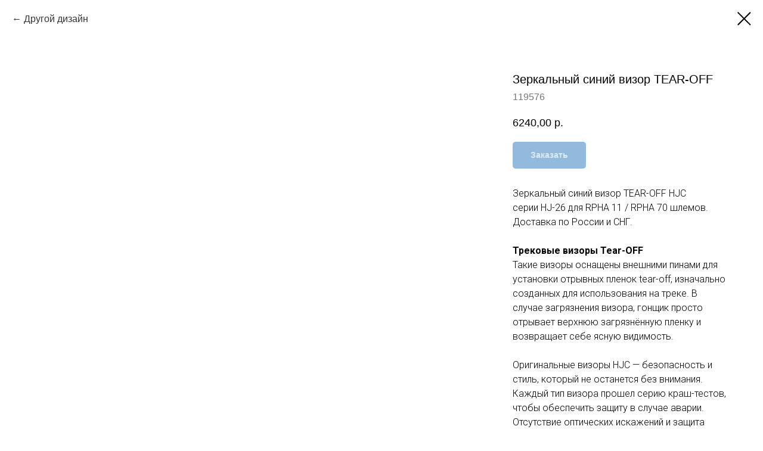

--- FILE ---
content_type: text/html; charset=UTF-8
request_url: https://www.rpha.su/visor/tproduct/432481169-154326402871-zerkalnii-sinii-vizor-tear-off
body_size: 12818
content:
<!DOCTYPE html> <html> <head> <meta charset="utf-8" /> <meta http-equiv="Content-Type" content="text/html; charset=utf-8" /> <meta name="viewport" content="width=device-width, initial-scale=1.0" /> <!--metatextblock-->
<title>Купить трековый зеркальный синий визор TEAR-OFF HJC HJ-26 для RPHA 11 / RPHA 70</title>
<meta name="description" content="Трековый зеркальный синий визор TEAR-OFF HJC HJ-26 для HJC RPHA 11 / RPHA 70 c доставкой по России и СНГ">
<meta name="keywords" content="">
<meta property="og:title" content="Купить трековый зеркальный синий визор TEAR-OFF HJC HJ-26 для RPHA 11 / RPHA 70" />
<meta property="og:description" content="Трековый зеркальный синий визор TEAR-OFF HJC HJ-26 для HJC RPHA 11 / RPHA 70 c доставкой по России и СНГ" />
<meta property="og:type" content="website" />
<meta property="og:url" content="https://www.rpha.su/visor/tproduct/432481169-154326402871-zerkalnii-sinii-vizor-tear-off" />
<meta property="og:image" content="https://static.tildacdn.com/tild3130-3036-4838-a235-383161383066/visor-rpha70-blue-01.jpg" />
<link rel="canonical" href="https://www.rpha.su/visor/tproduct/432481169-154326402871-zerkalnii-sinii-vizor-tear-off" />
<!--/metatextblock--> <meta name="format-detection" content="telephone=no" /> <meta http-equiv="x-dns-prefetch-control" content="on"> <link rel="dns-prefetch" href="https://ws.tildacdn.com"> <link rel="dns-prefetch" href="https://static.tildacdn.com"> <link rel="dns-prefetch" href="https://fonts.tildacdn.com"> <link rel="shortcut icon" href="https://static.tildacdn.com/tild3165-3034-4532-b536-323732653839/favicon.ico" type="image/x-icon" /> <link rel="apple-touch-icon" href="https://static.tildacdn.com/tild6334-3933-4337-b030-626632323631/favicon152.png"> <link rel="apple-touch-icon" sizes="76x76" href="https://static.tildacdn.com/tild6334-3933-4337-b030-626632323631/favicon152.png"> <link rel="apple-touch-icon" sizes="152x152" href="https://static.tildacdn.com/tild6334-3933-4337-b030-626632323631/favicon152.png"> <link rel="apple-touch-startup-image" href="https://static.tildacdn.com/tild6334-3933-4337-b030-626632323631/favicon152.png"> <meta name="msapplication-TileColor" content="#000000"> <meta name="msapplication-TileImage" content="https://static.tildacdn.com/tild6630-3836-4666-a562-343762313330/favicon.png"> <!-- Assets --> <script src="https://neo.tildacdn.com/js/tilda-fallback-1.0.min.js" async charset="utf-8"></script> <link rel="stylesheet" href="https://static.tildacdn.com/css/tilda-grid-3.0.min.css" type="text/css" media="all" onerror="this.loaderr='y';"/> <link rel="stylesheet" href="https://static.tildacdn.com/ws/project2119592/tilda-blocks-page11216354.min.css?t=1765426059" type="text/css" media="all" onerror="this.loaderr='y';" /> <link rel="preconnect" href="https://fonts.gstatic.com"> <link href="https://fonts.googleapis.com/css2?family=Roboto:wght@300;400;500;700&subset=latin,cyrillic" rel="stylesheet"> <link rel="stylesheet" href="https://static.tildacdn.com/css/tilda-animation-2.0.min.css" type="text/css" media="all" onerror="this.loaderr='y';" /> <link rel="stylesheet" href="https://static.tildacdn.com/css/tilda-cover-1.0.min.css" type="text/css" media="all" onerror="this.loaderr='y';" /> <link rel="stylesheet" href="https://static.tildacdn.com/css/tilda-popup-1.1.min.css" type="text/css" media="print" onload="this.media='all';" onerror="this.loaderr='y';" /> <noscript><link rel="stylesheet" href="https://static.tildacdn.com/css/tilda-popup-1.1.min.css" type="text/css" media="all" /></noscript> <link rel="stylesheet" href="https://static.tildacdn.com/css/tilda-slds-1.4.min.css" type="text/css" media="print" onload="this.media='all';" onerror="this.loaderr='y';" /> <noscript><link rel="stylesheet" href="https://static.tildacdn.com/css/tilda-slds-1.4.min.css" type="text/css" media="all" /></noscript> <link rel="stylesheet" href="https://static.tildacdn.com/css/tilda-catalog-1.1.min.css" type="text/css" media="print" onload="this.media='all';" onerror="this.loaderr='y';" /> <noscript><link rel="stylesheet" href="https://static.tildacdn.com/css/tilda-catalog-1.1.min.css" type="text/css" media="all" /></noscript> <link rel="stylesheet" href="https://static.tildacdn.com/css/tilda-forms-1.0.min.css" type="text/css" media="all" onerror="this.loaderr='y';" /> <link rel="stylesheet" href="https://static.tildacdn.com/css/tilda-catalog-filters-1.0.min.css" type="text/css" media="all" onerror="this.loaderr='y';" /> <link rel="stylesheet" href="https://static.tildacdn.com/css/tilda-menusub-1.0.min.css" type="text/css" media="print" onload="this.media='all';" onerror="this.loaderr='y';" /> <noscript><link rel="stylesheet" href="https://static.tildacdn.com/css/tilda-menusub-1.0.min.css" type="text/css" media="all" /></noscript> <link rel="stylesheet" href="https://static.tildacdn.com/css/tilda-menu-widgeticons-1.0.min.css" type="text/css" media="all" onerror="this.loaderr='y';" /> <link rel="stylesheet" href="https://static.tildacdn.com/css/tilda-cart-1.0.min.css" type="text/css" media="all" onerror="this.loaderr='y';" /> <link rel="stylesheet" href="https://static.tildacdn.com/css/tilda-zoom-2.0.min.css" type="text/css" media="print" onload="this.media='all';" onerror="this.loaderr='y';" /> <noscript><link rel="stylesheet" href="https://static.tildacdn.com/css/tilda-zoom-2.0.min.css" type="text/css" media="all" /></noscript> <link rel="stylesheet" href="https://fonts.googleapis.com/css?family=Play" type="text/css" /> <link rel="stylesheet" type="text/css" href="https://ws.tildacdn.com/project2119592/custom.css?t=1765426059"> <script type="text/javascript">TildaFonts=["427","429","431","433","435"];</script> <script type="text/javascript" src="https://static.tildacdn.com/js/tilda-fonts.min.js" charset="utf-8" onerror="this.loaderr='y';"></script> <script nomodule src="https://static.tildacdn.com/js/tilda-polyfill-1.0.min.js" charset="utf-8"></script> <script type="text/javascript">function t_onReady(func) {if(document.readyState!='loading') {func();} else {document.addEventListener('DOMContentLoaded',func);}}
function t_onFuncLoad(funcName,okFunc,time) {if(typeof window[funcName]==='function') {okFunc();} else {setTimeout(function() {t_onFuncLoad(funcName,okFunc,time);},(time||100));}}function t_throttle(fn,threshhold,scope) {return function() {fn.apply(scope||this,arguments);};}function t396_initialScale(t){var e=document.getElementById("rec"+t);if(e){var i=e.querySelector(".t396__artboard");if(i){window.tn_scale_initial_window_width||(window.tn_scale_initial_window_width=document.documentElement.clientWidth);var a=window.tn_scale_initial_window_width,r=[],n,l=i.getAttribute("data-artboard-screens");if(l){l=l.split(",");for(var o=0;o<l.length;o++)r[o]=parseInt(l[o],10)}else r=[320,480,640,960,1200];for(var o=0;o<r.length;o++){var d=r[o];a>=d&&(n=d)}var _="edit"===window.allrecords.getAttribute("data-tilda-mode"),c="center"===t396_getFieldValue(i,"valign",n,r),s="grid"===t396_getFieldValue(i,"upscale",n,r),w=t396_getFieldValue(i,"height_vh",n,r),g=t396_getFieldValue(i,"height",n,r),u=!!window.opr&&!!window.opr.addons||!!window.opera||-1!==navigator.userAgent.indexOf(" OPR/");if(!_&&c&&!s&&!w&&g&&!u){var h=parseFloat((a/n).toFixed(3)),f=[i,i.querySelector(".t396__carrier"),i.querySelector(".t396__filter")],v=Math.floor(parseInt(g,10)*h)+"px",p;i.style.setProperty("--initial-scale-height",v);for(var o=0;o<f.length;o++)f[o].style.setProperty("height","var(--initial-scale-height)");t396_scaleInitial__getElementsToScale(i).forEach((function(t){t.style.zoom=h}))}}}}function t396_scaleInitial__getElementsToScale(t){return t?Array.prototype.slice.call(t.children).filter((function(t){return t&&(t.classList.contains("t396__elem")||t.classList.contains("t396__group"))})):[]}function t396_getFieldValue(t,e,i,a){var r,n=a[a.length-1];if(!(r=i===n?t.getAttribute("data-artboard-"+e):t.getAttribute("data-artboard-"+e+"-res-"+i)))for(var l=0;l<a.length;l++){var o=a[l];if(!(o<=i)&&(r=o===n?t.getAttribute("data-artboard-"+e):t.getAttribute("data-artboard-"+e+"-res-"+o)))break}return r}window.TN_SCALE_INITIAL_VER="1.0",window.tn_scale_initial_window_width=null;</script> <script src="https://static.tildacdn.com/js/jquery-1.10.2.min.js" charset="utf-8" onerror="this.loaderr='y';"></script> <script src="https://static.tildacdn.com/js/tilda-scripts-3.0.min.js" charset="utf-8" defer onerror="this.loaderr='y';"></script> <script src="https://static.tildacdn.com/ws/project2119592/tilda-blocks-page11216354.min.js?t=1765426059" charset="utf-8" onerror="this.loaderr='y';"></script> <script src="https://static.tildacdn.com/js/tilda-lazyload-1.0.min.js" charset="utf-8" async onerror="this.loaderr='y';"></script> <script src="https://static.tildacdn.com/js/tilda-animation-2.0.min.js" charset="utf-8" async onerror="this.loaderr='y';"></script> <script src="https://static.tildacdn.com/js/tilda-cover-1.0.min.js" charset="utf-8" async onerror="this.loaderr='y';"></script> <script src="https://static.tildacdn.com/js/tilda-zero-1.1.min.js" charset="utf-8" async onerror="this.loaderr='y';"></script> <script src="https://static.tildacdn.com/js/hammer.min.js" charset="utf-8" async onerror="this.loaderr='y';"></script> <script src="https://static.tildacdn.com/js/tilda-slds-1.4.min.js" charset="utf-8" async onerror="this.loaderr='y';"></script> <script src="https://static.tildacdn.com/js/tilda-products-1.0.min.js" charset="utf-8" async onerror="this.loaderr='y';"></script> <script src="https://static.tildacdn.com/js/tilda-catalog-1.1.min.js" charset="utf-8" async onerror="this.loaderr='y';"></script> <script src="https://static.tildacdn.com/js/tilda-forms-1.0.min.js" charset="utf-8" async onerror="this.loaderr='y';"></script> <script src="https://static.tildacdn.com/js/tilda-menusub-1.0.min.js" charset="utf-8" async onerror="this.loaderr='y';"></script> <script src="https://static.tildacdn.com/js/tilda-menu-1.0.min.js" charset="utf-8" async onerror="this.loaderr='y';"></script> <script src="https://static.tildacdn.com/js/tilda-submenublocks-1.0.min.js" charset="utf-8" async onerror="this.loaderr='y';"></script> <script src="https://static.tildacdn.com/js/tilda-menu-widgeticons-1.0.min.js" charset="utf-8" async onerror="this.loaderr='y';"></script> <script src="https://static.tildacdn.com/js/tilda-cart-1.1.min.js" charset="utf-8" async onerror="this.loaderr='y';"></script> <script src="https://static.tildacdn.com/js/tilda-widget-positions-1.0.min.js" charset="utf-8" async onerror="this.loaderr='y';"></script> <script src="https://static.tildacdn.com/js/tilda-animation-sbs-1.0.min.js" charset="utf-8" async onerror="this.loaderr='y';"></script> <script src="https://static.tildacdn.com/js/tilda-zoom-2.0.min.js" charset="utf-8" async onerror="this.loaderr='y';"></script> <script src="https://static.tildacdn.com/js/tilda-zero-scale-1.0.min.js" charset="utf-8" async onerror="this.loaderr='y';"></script> <script src="https://static.tildacdn.com/js/tilda-skiplink-1.0.min.js" charset="utf-8" async onerror="this.loaderr='y';"></script> <script src="https://static.tildacdn.com/js/tilda-events-1.0.min.js" charset="utf-8" async onerror="this.loaderr='y';"></script> <script type="text/javascript">window.dataLayer=window.dataLayer||[];</script> <script type="text/javascript">(function() {if((/bot|google|yandex|baidu|bing|msn|duckduckbot|teoma|slurp|crawler|spider|robot|crawling|facebook/i.test(navigator.userAgent))===false&&typeof(sessionStorage)!='undefined'&&sessionStorage.getItem('visited')!=='y'&&document.visibilityState){var style=document.createElement('style');style.type='text/css';style.innerHTML='@media screen and (min-width: 980px) {.t-records {opacity: 0;}.t-records_animated {-webkit-transition: opacity ease-in-out .2s;-moz-transition: opacity ease-in-out .2s;-o-transition: opacity ease-in-out .2s;transition: opacity ease-in-out .2s;}.t-records.t-records_visible {opacity: 1;}}';document.getElementsByTagName('head')[0].appendChild(style);function t_setvisRecs(){var alr=document.querySelectorAll('.t-records');Array.prototype.forEach.call(alr,function(el) {el.classList.add("t-records_animated");});setTimeout(function() {Array.prototype.forEach.call(alr,function(el) {el.classList.add("t-records_visible");});sessionStorage.setItem("visited","y");},400);}
document.addEventListener('DOMContentLoaded',t_setvisRecs);}})();</script></head> <body class="t-body" style="margin:0;"> <!--allrecords--> <div id="allrecords" class="t-records" data-product-page="y" data-hook="blocks-collection-content-node" data-tilda-project-id="2119592" data-tilda-page-id="11216354" data-tilda-page-alias="visor" data-tilda-formskey="b517c23eea4abfdc9c56eb8fe96f937a" data-tilda-lazy="yes" data-tilda-root-zone="com" data-tilda-project-country="RU">
<!-- PRODUCT START -->

                
                        
                    
        
        

<div id="rec432481169" class="r t-rec" style="background-color:#ffffff;" data-bg-color="#ffffff">
    <div class="t-store t-store__prod-snippet__container">

        
                <div class="t-store__prod-popup__close-txt-wr" style="position:absolute;">
            <a href="https://www.rpha.su/visor" class="js-store-close-text t-store__prod-popup__close-txt t-descr t-descr_xxs" style="color:#000000;">
                Другой дизайн
            </a>
        </div>
        
        <a href="https://www.rpha.su/visor" class="t-popup__close" style="position:absolute; background-color:#ffffff">
            <div class="t-popup__close-wrapper">
                <svg class="t-popup__close-icon t-popup__close-icon_arrow" width="26px" height="26px" viewBox="0 0 26 26" version="1.1" xmlns="http://www.w3.org/2000/svg" xmlns:xlink="http://www.w3.org/1999/xlink"><path d="M10.4142136,5 L11.8284271,6.41421356 L5.829,12.414 L23.4142136,12.4142136 L23.4142136,14.4142136 L5.829,14.414 L11.8284271,20.4142136 L10.4142136,21.8284271 L2,13.4142136 L10.4142136,5 Z" fill="#000000"></path></svg>
                <svg class="t-popup__close-icon t-popup__close-icon_cross" width="23px" height="23px" viewBox="0 0 23 23" version="1.1" xmlns="http://www.w3.org/2000/svg" xmlns:xlink="http://www.w3.org/1999/xlink"><g stroke="none" stroke-width="1" fill="#000000" fill-rule="evenodd"><rect transform="translate(11.313708, 11.313708) rotate(-45.000000) translate(-11.313708, -11.313708) " x="10.3137085" y="-3.6862915" width="2" height="30"></rect><rect transform="translate(11.313708, 11.313708) rotate(-315.000000) translate(-11.313708, -11.313708) " x="10.3137085" y="-3.6862915" width="2" height="30"></rect></g></svg>
            </div>
        </a>
        
        <div class="js-store-product js-product t-store__product-snippet" data-product-lid="154326402871" data-product-uid="154326402871" itemscope itemtype="http://schema.org/Product">
            <meta itemprop="productID" content="154326402871" />

            <div class="t-container">
                <div>
                    <meta itemprop="image" content="https://static.tildacdn.com/tild3130-3036-4838-a235-383161383066/visor-rpha70-blue-01.jpg" />
                    <div class="t-store__prod-popup__slider js-store-prod-slider t-store__prod-popup__col-left t-col t-col_8">
                        <div class="js-product-img" style="width:100%;padding-bottom:75%;background-size:cover;opacity:0;">
                        </div>
                    </div>
                    <div class="t-store__prod-popup__info t-align_left t-store__prod-popup__col-right t-col t-col_4">

                        <div class="t-store__prod-popup__title-wrapper">
                            <h1 class="js-store-prod-name js-product-name t-store__prod-popup__name t-name t-name_xl" itemprop="name" style="font-size:20px;font-weight:400;">Зеркальный синий визор TEAR-OFF</h1>
                            <div class="t-store__prod-popup__brand t-descr t-descr_xxs" >
                                                            </div>
                            <div class="t-store__prod-popup__sku t-descr t-descr_xxs">
                                <span class="js-store-prod-sku js-product-sku" translate="no" itemprop="sku">
                                    119576
                                </span>
                            </div>
                        </div>

                                                                        <div itemprop="offers" itemscope itemtype="http://schema.org/Offer" style="display:none;">
                            <meta itemprop="serialNumber" content="154326402871" />
                                                        <meta itemprop="sku" content="119576" />
                                                        <meta itemprop="price" content="6240.00" />
                            <meta itemprop="priceCurrency" content="RUB" />
                                                        <link itemprop="availability" href="http://schema.org/InStock">
                                                    </div>
                        
                                                
                        <div class="js-store-price-wrapper t-store__prod-popup__price-wrapper">
                            <div class="js-store-prod-price t-store__prod-popup__price t-store__prod-popup__price-item t-name t-name_md" style="font-weight:400;">
                                                                <div class="js-product-price js-store-prod-price-val t-store__prod-popup__price-value" data-product-price-def="6240.0000" data-product-price-def-str="6240,00">6240,00</div><div class="t-store__prod-popup__price-currency" translate="no">р.</div>
                                                            </div>
                            <div class="js-store-prod-price-old t-store__prod-popup__price_old t-store__prod-popup__price-item t-name t-name_md" style="font-weight:400;display:none;">
                                                                <div class="js-store-prod-price-old-val t-store__prod-popup__price-value"></div><div class="t-store__prod-popup__price-currency" translate="no">р.</div>
                                                            </div>
                        </div>

                        <div class="js-product-controls-wrapper">
                        </div>

                        <div class="t-store__prod-popup__links-wrapper">
                                                    </div>

                                                <div class="t-store__prod-popup__btn-wrapper"   tt="Заказать">
                                                        <a href="#order" class="t-store__prod-popup__btn t-store__prod-popup__btn_disabled t-btn t-btn_sm" style="color:#ffffff;background-color:#2576bc;border-radius:5px;-moz-border-radius:5px;-webkit-border-radius:5px;">
                                <table style="width:100%; height:100%;">
                                    <tbody>
                                        <tr>
                                            <td class="js-store-prod-popup-buy-btn-txt">Заказать</td>
                                        </tr>
                                    </tbody>
                                </table>
                            </a>
                                                    </div>
                        
                        <div class="js-store-prod-text t-store__prod-popup__text t-descr t-descr_xxs" style="font-family:Roboto;">
                                                    <div class="js-store-prod-all-text" itemprop="description">
                                Зеркальный синий визор TEAR-OFF HJC серии&nbsp;HJ-26 для RPHA 11 / RPHA 70 шлемов.<br />Доставка по России и СНГ.<br /><br /><strong>Трековые визоры Tear-OFF</strong><br />Такие визоры оснащены внешними пинами для установки отрывных пленок tear-off, изначально созданных для использования на треке. В случае загрязнения визора, гонщик просто отрывает верхнюю загрязнённую пленку и возвращает себе ясную видимость.<br /><br /><p style="text-align: left;">Оригинальные визоры HJC — безопасность и стиль, который не останется без внимания. Каждый тип визора прошел серию краш-тестов, чтобы обеспечить защиту в случае аварии. Отсутствие оптических искажений и защита зрения в каждом километре вашей поездки.</p><br />Оригинальные визоры HJ26 отвечают высшему уровню качества HJC и европейскому стандарту безопасности ECE 22.05 или ECE 22.06.<br /><br />Специальная технология литья визора&nbsp;HJ26 под высоким давлением гарантирует обзор без искажений по всему полю зрения для вашего шлема HJC RPHA 11 / RPHA 70.<br /><br />Визор защищает ваши глаза от попадания грязи, камней, насекомых и обеспечивает герметичность шлема. Специальное покрытие на визоре уменьшает появление запотеваний и царапин.<br /><br />Большинство визоров HJC выпускаются с креплением для антизапотевающей пленки Pinlock®, которую можно приобрести отдельно.<br /><br /><strong>Внимание! </strong>Фотоматериалы представлены для визуализации. Реальные товары могут отличаться, в том числе оттенками цвета. Уточняйте детали у менеджеров магазина.&nbsp;<br /><br />Остались вопросы? Мы поможем!<br /><a href="https://vk.com/im?media=&amp;sel=-181174317" rel="noopener noreferrer"><u>Напишите нам в VK!</u></a>                            </div>
                                                                            <div class="js-store-prod-all-charcs">
                                                                                                                        <p class="js-store-prod-charcs">Модель шлема: RPHA 11</p>
                                                                                                                            <p class="js-store-prod-charcs">Модель шлема: RPHA 70</p>
                                                                                                                                                                            </div>
                                                </div>

                    </div>
                </div>

                            </div>
        </div>
                <div class="js-store-error-msg t-store__error-msg-cont"></div>
        <div itemscope itemtype="http://schema.org/ImageGallery" style="display:none;">
                                            <div itemprop="associatedMedia" itemscope itemtype="https://schema.org/ImageObject" style="display:none;">
                    <meta itemprop="image" content="https://static.tildacdn.com/tild3130-3036-4838-a235-383161383066/visor-rpha70-blue-01.jpg" />
                    <meta itemprop="caption" content="Зеркальный синий визор HJ-26 для RPHA 70" />
                </div>
                                                            <div itemprop="associatedMedia" itemscope itemtype="https://schema.org/ImageObject" style="display:none;">
                    <meta itemprop="image" content="https://static.tildacdn.com/tild3236-3562-4665-b162-353136336538/visor-rpha70-blue-02.jpg" />
                    <meta itemprop="caption" content="Зеркальный синий визор HJ-26 для RPHA 70" />
                </div>
                                                            <div itemprop="associatedMedia" itemscope itemtype="https://schema.org/ImageObject" style="display:none;">
                    <meta itemprop="image" content="https://static.tildacdn.com/tild6334-3262-4232-b866-633361623062/visor-rpha70-blue-04.jpg" />
                    <meta itemprop="caption" content="Зеркальный синий визор HJ-26 для RPHA 70" />
                </div>
                                                                                                                                                                                </div>

    </div>

                        
                        
    
    <style>
        /* body bg color */
        
        .t-body {
            background-color:#ffffff;
        }
        

        /* body bg color end */
        /* Slider stiles */
        .t-slds__bullet_active .t-slds__bullet_body {
            background-color: #222 !important;
        }

        .t-slds__bullet:hover .t-slds__bullet_body {
            background-color: #222 !important;
        }
        /* Slider stiles end */
    </style>
    

            
        
    <style>
        

        

        
    </style>
    
    
        
    <style>
        
    </style>
    
    
        
    <style>
        
    </style>
    
    
        
        <style>
    
                                    
        </style>
    
    
    <div class="js-store-tpl-slider-arrows" style="display: none;">
                


<div class="t-slds__arrow_wrapper t-slds__arrow_wrapper-left" data-slide-direction="left">
  <div class="t-slds__arrow t-slds__arrow-left t-slds__arrow-withbg" style="width: 40px; height: 40px;background-color: rgba(37,118,188,1);">
    <div class="t-slds__arrow_body t-slds__arrow_body-left" style="width: 9px;">
      <svg style="display: block" viewBox="0 0 9.3 17" xmlns="http://www.w3.org/2000/svg" xmlns:xlink="http://www.w3.org/1999/xlink">
                <desc>Left</desc>
        <polyline
        fill="none"
        stroke="#ffffff"
        stroke-linejoin="butt"
        stroke-linecap="butt"
        stroke-width="1"
        points="0.5,0.5 8.5,8.5 0.5,16.5"
        />
      </svg>
    </div>
  </div>
</div>
<div class="t-slds__arrow_wrapper t-slds__arrow_wrapper-right" data-slide-direction="right">
  <div class="t-slds__arrow t-slds__arrow-right t-slds__arrow-withbg" style="width: 40px; height: 40px;background-color: rgba(37,118,188,1);">
    <div class="t-slds__arrow_body t-slds__arrow_body-right" style="width: 9px;">
      <svg style="display: block" viewBox="0 0 9.3 17" xmlns="http://www.w3.org/2000/svg" xmlns:xlink="http://www.w3.org/1999/xlink">
        <desc>Right</desc>
        <polyline
        fill="none"
        stroke="#ffffff"
        stroke-linejoin="butt"
        stroke-linecap="butt"
        stroke-width="1"
        points="0.5,0.5 8.5,8.5 0.5,16.5"
        />
      </svg>
    </div>
  </div>
</div>    </div>

    
    <script>
        t_onReady(function() {
            var tildacopyEl = document.getElementById('tildacopy');
            if (tildacopyEl) tildacopyEl.style.display = 'none';

            var recid = '432481169';
            var options = {};
            var product = {"uid":154326402871,"rootpartid":1333724,"title":"Зеркальный синий визор TEAR-OFF","descr":"HJ-26 для RPHA 11 \/ RPHA 70","text":"Зеркальный синий визор TEAR-OFF HJC серии&nbsp;HJ-26 для RPHA 11 \/ RPHA 70 шлемов.<br \/>Доставка по России и СНГ.<br \/><br \/><strong>Трековые визоры Tear-OFF<\/strong><br \/>Такие визоры оснащены внешними пинами для установки отрывных пленок tear-off, изначально созданных для использования на треке. В случае загрязнения визора, гонщик просто отрывает верхнюю загрязнённую пленку и возвращает себе ясную видимость.<br \/><br \/><p style=\"text-align: left;\">Оригинальные визоры HJC — безопасность и стиль, который не останется без внимания. Каждый тип визора прошел серию краш-тестов, чтобы обеспечить защиту в случае аварии. Отсутствие оптических искажений и защита зрения в каждом километре вашей поездки.<\/p><br \/>Оригинальные визоры HJ26 отвечают высшему уровню качества HJC и европейскому стандарту безопасности ECE 22.05 или ECE 22.06.<br \/><br \/>Специальная технология литья визора&nbsp;HJ26 под высоким давлением гарантирует обзор без искажений по всему полю зрения для вашего шлема HJC RPHA 11 \/ RPHA 70.<br \/><br \/>Визор защищает ваши глаза от попадания грязи, камней, насекомых и обеспечивает герметичность шлема. Специальное покрытие на визоре уменьшает появление запотеваний и царапин.<br \/><br \/>Большинство визоров HJC выпускаются с креплением для антизапотевающей пленки Pinlock®, которую можно приобрести отдельно.<br \/><br \/><strong>Внимание! <\/strong>Фотоматериалы представлены для визуализации. Реальные товары могут отличаться, в том числе оттенками цвета. Уточняйте детали у менеджеров магазина.&nbsp;<br \/><br \/>Остались вопросы? Мы поможем!<br \/><a href=\"https:\/\/vk.com\/im?media=&amp;sel=-181174317\" rel=\"noopener noreferrer\"><u>Напишите нам в VK!<\/u><\/a>","sku":"119576","price":"6240.0000","gallery":[{"alt":"Зеркальный синий визор HJ-26 для RPHA 70","img":"https:\/\/static.tildacdn.com\/tild3130-3036-4838-a235-383161383066\/visor-rpha70-blue-01.jpg"},{"alt":"Зеркальный синий визор HJ-26 для RPHA 70","img":"https:\/\/static.tildacdn.com\/tild3236-3562-4665-b162-353136336538\/visor-rpha70-blue-02.jpg"},{"alt":"Зеркальный синий визор HJ-26 для RPHA 70","img":"https:\/\/static.tildacdn.com\/tild6334-3262-4232-b866-633361623062\/visor-rpha70-blue-04.jpg"},{"img":"https:\/\/static.tildacdn.com\/stor3164-6538-4435-a337-333766353133\/17139487.jpg"},{"img":"https:\/\/static.tildacdn.com\/stor6139-3437-4436-b533-333630363365\/12716235.jpg"},{"img":"https:\/\/static.tildacdn.com\/stor6432-3134-4664-b736-333165323636\/99780708.jpg"},{"img":"https:\/\/static.tildacdn.com\/stor6339-3932-4332-b862-303836336135\/38346372.jpg"},{"img":"https:\/\/static.tildacdn.com\/stor6635-3535-4932-b766-623038666161\/53518264.jpg"}],"sort":1042002,"portion":0,"newsort":0,"json_chars":"[{\"title\": \"Модель шлема\", \"value\": \"RPHA 11\"}, {\"title\": \"Модель шлема\", \"value\": \"RPHA 70\"}]","externalid":"2uvmy0lPccEzAyC4hKef","pack_label":"lwh","pack_x":0,"pack_y":0,"pack_z":0,"pack_m":0,"serverid":"master","servertime":"1750688154.0745","parentuid":"","editions":[{"uid":154326402871,"price":"6 240.00","priceold":"","sku":"119576","quantity":"","img":"https:\/\/static.tildacdn.com\/tild3130-3036-4838-a235-383161383066\/visor-rpha70-blue-01.jpg"}],"characteristics":[{"title":"Модель шлема","value":"RPHA 11"},{"title":"Модель шлема","value":"RPHA 70"}],"properties":[],"partuids":[903205562595],"url":"https:\/\/www.rpha.su\/visor\/tproduct\/432481169-154326402871-zerkalnii-sinii-vizor-tear-off"};

            // draw slider or show image for SEO
            if (window.isSearchBot) {
                var imgEl = document.querySelector('.js-product-img');
                if (imgEl) imgEl.style.opacity = '1';
            } else {
                
                var prodcard_optsObj = {
    hasWrap: false,
    txtPad: '',
    bgColor: '',
    borderRadius: '',
    shadowSize: '0px',
    shadowOpacity: '',
    shadowSizeHover: '',
    shadowOpacityHover: '',
    shadowShiftyHover: '',
    btnTitle1: '',
    btnLink1: 'popup',
    btnTitle2: '',
    btnLink2: 'popup',
    showOpts: true};

var price_optsObj = {
    color: '',
    colorOld: '',
    fontSize: '',
    fontWeight: '400'
};

var popup_optsObj = {
    columns: '8',
    columns2: '4',
    isVertical: '',
    align: '',
    btnTitle: 'Заказать',
    closeText: 'Другой дизайн',
    iconColor: '#000000',
    containerBgColor: '#ffffff',
    overlayBgColorRgba: 'rgba(255,255,255,1)',
    popupStat: '/tilda/popup/rec432481169/opened',
    popupContainer: '',
    fixedButton: false,
    mobileGalleryStyle: ''
};

var slider_optsObj = {
    anim_speed: '',
    arrowColor: '#ffffff',
    videoPlayerIconColor: '',
    cycle: 'on',
    controls: 'arrowsthumbs',
    bgcolor: '#ffffff'
};

var slider_dotsOptsObj = {
    size: '',
    bgcolor: '',
    bordersize: '',
    bgcoloractive: ''
};

var slider_slidesOptsObj = {
    zoomable: true,
    bgsize: 'contain',
    ratio: '1'
};

var typography_optsObj = {
    descrColor: '',
    titleColor: ''
};

var default_sortObj = {
    in_stock: false};

var btn1_style = 'border-radius:5px;-moz-border-radius:5px;-webkit-border-radius:5px;color:#ffffff;background-color:#2576bc;';
var btn2_style = 'border-radius:5px;-moz-border-radius:5px;-webkit-border-radius:5px;color:#000000;border:1px solid #000000;';

var options_catalog = {
    btn1_style: btn1_style,
    btn2_style: btn2_style,
    storepart: '903205562595',
    prodCard: prodcard_optsObj,
    popup_opts: popup_optsObj,
    defaultSort: default_sortObj,
    slider_opts: slider_optsObj,
    slider_dotsOpts: slider_dotsOptsObj,
    slider_slidesOpts: slider_slidesOptsObj,
    typo: typography_optsObj,
    price: price_optsObj,
    blocksInRow: '3',
    imageHover: true,
    imageHeight: '',
    imageRatioClass: 't-store__card__imgwrapper_4-3',
    align: 'center',
    vindent: '60px',
    isHorizOnMob:false,
    itemsAnim: 'zoomin',
    hasOriginalAspectRatio: true,
    markColor: '#ffffff',
    markBgColor: '#8a8a8a',
    currencySide: 'r',
    currencyTxt: 'р.',
    currencySeparator: ',',
    currencyDecimal: '',
    btnSize: '',
    verticalAlignButtons: false,
    hideFilters: false,
    titleRelevants: '',
    showRelevants: '',
    relevants_slider: false,
    relevants_quantity: '',
    isFlexCols: false,
    isPublishedPage: true,
    previewmode: true,
    colClass: 't-col t-col_3',
    ratio: '1_1',
    sliderthumbsside: '',
    showStoreBtnQuantity: '',
    tabs: '',
    galleryStyle: '',
    title_typo: '',
    descr_typo: '',
    price_typo: '',
    price_old_typo: '',
    menu_typo: '',
    options_typo: '',
    sku_typo: '',
    characteristics_typo: '',
    button_styles: '',
    button2_styles: '',
    buttonicon: '',
    buttoniconhover: '',
};                
                // emulate, get options_catalog from file store_catalog_fields
                options = options_catalog;
                options.typo.title = "font-size:20px;font-weight:400;" || '';
                options.typo.descr = "font-family:Roboto;" || '';

                try {
                    if (options.showRelevants) {
                        var itemsCount = '4';
                        var relevantsMethod;
                        switch (options.showRelevants) {
                            case 'cc':
                                relevantsMethod = 'current_category';
                                break;
                            case 'all':
                                relevantsMethod = 'all_categories';
                                break;
                            default:
                                relevantsMethod = 'category_' + options.showRelevants;
                                break;
                        }

                        t_onFuncLoad('t_store_loadProducts', function() {
                            t_store_loadProducts(
                                'relevants',
                                recid,
                                options,
                                false,
                                {
                                    currentProductUid: '154326402871',
                                    relevantsQuantity: itemsCount,
                                    relevantsMethod: relevantsMethod,
                                    relevantsSort: 'random'
                                }
                            );
                        });
                    }
                } catch (e) {
                    console.log('Error in relevants: ' + e);
                }
            }

            
                            options.popup_opts.btnTitle = 'Заказать';
                        

            window.tStoreOptionsList = [{"title":"Фильтр по размеру","params":{"view":"buttons","hasColor":false,"linkImage":false},"values":[{"id":35156038,"value":"3XL"},{"id":33762814,"value":"3XS"},{"id":1863866,"value":"L"},{"id":1787984,"value":"M"},{"id":37033842,"value":"M 12 мм"},{"id":37033838,"value":"M 15 мм"},{"id":37037030,"value":"M\/XXL 35 мм"},{"id":1787981,"value":"S"},{"id":37033118,"value":"S 12 мм"},{"id":37033122,"value":"S 5 мм"},{"id":37034346,"value":"S 9 мм"},{"id":1863878,"value":"XL"},{"id":37033846,"value":"XL 12 мм"},{"id":1787402,"value":"XS"},{"id":37035026,"value":"XS - M 40 мм"},{"id":37033834,"value":"XS 12 мм"},{"id":37033830,"value":"XS 15 мм"},{"id":37033826,"value":"XS 18 мм"},{"id":37035018,"value":"XS 45 мм"},{"id":37033114,"value":"XS 7 мм"},{"id":37033110,"value":"XS 9 мм"},{"id":37037026,"value":"XS\/S\/L\/XL 40 мм"},{"id":1872476,"value":"XXL"},{"id":37037034,"value":"XXL 30 мм"},{"id":37034350,"value":"XXL 9 мм"},{"id":1872284,"value":"XXS"},{"id":37034566,"value":"XXS - XS 45 мм"},{"id":37033106,"value":"XXS 12 мм"},{"id":37033102,"value":"XXS 15 мм"},{"id":37037022,"value":"XXS 45 мм"},{"id":37037018,"value":"XXS 50 мм"}]},{"title":"Количество в наборе","params":{"view":"select","hasColor":false,"linkImage":false},"values":[{"id":37563662,"value":"Две гарнитуры"},{"id":37563658,"value":"Одна гарнитура"}]}];

            t_onFuncLoad('t_store_productInit', function() {
                t_store_productInit(recid, options, product);
            });

            // if user coming from catalog redirect back to main page
            if (window.history.state && (window.history.state.productData || window.history.state.storepartuid)) {
                window.onpopstate = function() {
                    window.history.replaceState(null, null, window.location.origin);
                    window.location.replace(window.location.origin);
                };
            }
        });
    </script>
    

</div>


<!-- PRODUCT END -->

<div id="rec167577393" class="r t-rec" style="" data-animationappear="off" data-record-type="706"> <!-- @classes: t-text t-text_xs t-name t-name_xs t-name_md t-btn t-btn_sm --> <script>t_onReady(function() {setTimeout(function() {t_onFuncLoad('tcart__init',function() {tcart__init('167577393',{cssClassName:''});});},50);var userAgent=navigator.userAgent.toLowerCase();var body=document.body;if(!body) return;if(userAgent.indexOf('instagram')!==-1&&userAgent.indexOf('iphone')!==-1) {body.style.position='relative';}
var rec=document.querySelector('#rec167577393');if(!rec) return;var cartWindow=rec.querySelector('.t706__cartwin,.t706__cartpage');var allRecords=document.querySelector('.t-records');var currentMode=allRecords.getAttribute('data-tilda-mode');if(cartWindow&&currentMode!=='edit'&&currentMode!=='preview') {cartWindow.addEventListener('scroll',t_throttle(function() {if(window.lazy==='y'||document.querySelector('#allrecords').getAttribute('data-tilda-lazy')==='yes') {t_onFuncLoad('t_lazyload_update',function() {t_lazyload_update();});}},500));}});</script> <div class="t706" data-cart-countdown="yes" data-opencart-onorder="yes" data-project-currency="р." data-project-currency-side="r" data-project-currency-sep="," data-project-currency-code="RUB" data-cart-maxstoredays="7" data-cart-oneproduct="y" data-cart-sendevent-onadd="y"> <div class="t706__carticon t706__carticon_lg" style=""> <div class="t706__carticon-text t-name t-name_xs"></div> <div class="t706__carticon-wrapper"> <div class="t706__carticon-imgwrap"> <svg role="img" class="t706__carticon-img" xmlns="http://www.w3.org/2000/svg" viewBox="0 0 64 64"> <path fill="none" stroke-width="2" stroke-miterlimit="10" d="M44 18h10v45H10V18h10z"/> <path fill="none" stroke-width="2" stroke-miterlimit="10" d="M22 24V11c0-5.523 4.477-10 10-10s10 4.477 10 10v13"/> </svg> </div> <div class="t706__carticon-counter js-carticon-counter" style="background-color:#2576bc;"></div> </div> </div> <div class="t706__cartwin" style="display: none;"> <div class="t706__close t706__cartwin-close"> <button type="button" class="t706__close-button t706__cartwin-close-wrapper" aria-label="Закрыть корзину"> <svg role="presentation" class="t706__close-icon t706__cartwin-close-icon" width="23px" height="23px" viewBox="0 0 23 23" version="1.1" xmlns="http://www.w3.org/2000/svg" xmlns:xlink="http://www.w3.org/1999/xlink"> <g stroke="none" stroke-width="1" fill="#fff" fill-rule="evenodd"> <rect transform="translate(11.313708, 11.313708) rotate(-45.000000) translate(-11.313708, -11.313708) " x="10.3137085" y="-3.6862915" width="2" height="30"></rect> <rect transform="translate(11.313708, 11.313708) rotate(-315.000000) translate(-11.313708, -11.313708) " x="10.3137085" y="-3.6862915" width="2" height="30"></rect> </g> </svg> </button> </div> <div class="t706__cartwin-content"> <div class="t706__cartwin-top"> <div class="t706__cartwin-heading t-name t-name_xl">Ваш заказ</div> </div> <div class="t706__cartwin-products"></div> <div class="t706__cartwin-bottom"> <div class="t706__cartwin-prodamount-wrap t-descr t-descr_sm"> <span class="t706__cartwin-prodamount-label"></span> <span class="t706__cartwin-prodamount"></span> </div> </div> <div class="t706__orderform "> <form
id="form167577393" name='form167577393' role="form" action='' method='POST' data-formactiontype="2" data-inputbox=".t-input-group" data-success-url="/success"
class="t-form js-form-proccess t-form_inputs-total_8 " data-formsended-callback="t706_onSuccessCallback"> <input type="hidden" name="formservices[]" value="73394a816c65d3d0900e84608f941b42" class="js-formaction-services"> <input type="hidden" name="formservices[]" value="9cc936094758a6839de0f4460bdbea27" class="js-formaction-services"> <input type="hidden" name="tildaspec-formname" tabindex="-1" value="Cart"> <!-- @classes t-title t-text t-btn --> <div class="js-successbox t-form__successbox t-text t-text_md"
aria-live="polite"
style="display:none;" data-success-message="&lt;div style=&quot;font-size:32px;&quot; data-customstyle=&quot;yes&quot;&gt;&lt;span style=&quot;font-size: 18px;&quot;&gt;&lt;span style=&quot;font-family: Roboto;&quot; data-redactor-style=&quot;font-family: Roboto;&quot;&gt;Спасибо! Ваш заказ передан в работу менеджерам.&lt;/span&gt;&lt;/span&gt;&lt;br /&gt;&lt;br /&gt;&lt;br /&gt;&lt;/div&gt;"></div> <div
class="t-form__inputsbox
t-form__inputsbox_inrow "> <div
class=" t-input-group t-input-group_nm " data-input-lid="1556465289290" data-field-type="nm" data-field-name="name"> <label
for='input_1556465289290'
class="t-input-title t-descr t-descr_md"
id="field-title_1556465289290" data-redactor-toolbar="no"
field="li_title__1556465289290"
style="color:;font-weight:600;">ФИО*</label> <div class="t-input-block " style="border-radius:4px;"> <input
type="text"
autocomplete="name"
name="name"
id="input_1556465289290"
class="t-input js-tilda-rule"
value=""
placeholder="Полное ФИО (нужно для транспортной компании)" data-tilda-req="1" aria-required="true" data-tilda-rule="name"
aria-describedby="error_1556465289290"
style="color:#000000;border:1px solid #636363;border-radius:4px;"> </div> <div class="t-input-error" aria-live="polite" id="error_1556465289290"></div> </div> <div
class=" t-input-group t-input-group_em " data-input-lid="1496239459190" data-field-type="em" data-field-name="email"> <label
for='input_1496239459190'
class="t-input-title t-descr t-descr_md"
id="field-title_1496239459190" data-redactor-toolbar="no"
field="li_title__1496239459190"
style="color:;font-weight:600;">Ваш Email</label> <div
class="t-input-subtitle t-descr t-descr_xxs t-opacity_70" data-redactor-toolbar="no"
field="li_subtitle__1496239459190"
style="color:;">Мы не рассылаем письма без вашего разрешения</div> <div class="t-input-block " style="border-radius:4px;"> <input
type="email"
autocomplete="email"
name="email"
id="input_1496239459190"
class="t-input js-tilda-rule"
value=""
placeholder="primer@mail.ru" data-tilda-req="1" aria-required="true" data-tilda-rule="email"
aria-describedby="error_1496239459190"
style="color:#000000;border:1px solid #636363;border-radius:4px;"> </div> <div class="t-input-error" aria-live="polite" id="error_1496239459190"></div> </div> <div
class=" t-input-group t-input-group_ph " data-input-lid="1496239478607" data-field-type="ph" data-field-name="phone"> <label
for='input_1496239478607'
class="t-input-title t-descr t-descr_md"
id="field-title_1496239478607" data-redactor-toolbar="no"
field="li_title__1496239478607"
style="color:;font-weight:600;">Ваш телефон</label> <div
class="t-input-subtitle t-descr t-descr_xxs t-opacity_70" data-redactor-toolbar="no"
field="li_subtitle__1496239478607"
style="color:;">Для связи с менеджером и курьером</div> <div class="t-input-block " style="border-radius:4px;"> <input
type="tel"
autocomplete="tel"
name="phone"
id="input_1496239478607"
class="t-input js-tilda-rule"
value=""
placeholder="+7 (999) 999-9999" data-tilda-req="1" aria-required="true" data-tilda-rule="phone"
pattern="[0-9]*"
aria-describedby="error_1496239478607"
style="color:#000000;border:1px solid #636363;border-radius:4px;"> </div> <div class="t-input-error" aria-live="polite" id="error_1496239478607"></div> </div> <div
class=" t-input-group t-input-group_in " data-input-lid="1582128260939" data-field-type="in" data-field-name="city"> <label
for='input_1582128260939'
class="t-input-title t-descr t-descr_md"
id="field-title_1582128260939" data-redactor-toolbar="no"
field="li_title__1582128260939"
style="color:;font-weight:600;">Адрес доставки (рабочий, домашний или ПВЗ СДЭКа)</label> <div class="t-input-block " style="border-radius:4px;"> <input
type="text"
name="city"
id="input_1582128260939"
class="t-input js-tilda-rule"
value=""
placeholder="Город" data-tilda-req="1" aria-required="true"
aria-describedby="error_1582128260939"
style="color:#000000;border:1px solid #636363;border-radius:4px;"> </div> <div class="t-input-error" aria-live="polite" id="error_1582128260939"></div> </div> <div
class=" t-input-group t-input-group_in " data-input-lid="1623395312772" data-field-type="in" data-field-name="address"> <div class="t-input-block " style="border-radius:4px;"> <input
type="text"
name="address"
id="input_1623395312772"
class="t-input js-tilda-rule"
value=""
placeholder="Улица, номер дома и квартира"
aria-describedby="error_1623395312772"
style="color:#000000;border:1px solid #636363;border-radius:4px;"> </div> <div class="t-input-error" aria-live="polite" id="error_1623395312772"></div> </div> <div
class=" t-input-group t-input-group_sb " data-input-lid="1556682909794" data-field-type="sb" data-field-name="size"> <label
for='input_1556682909794'
class="t-input-title t-descr t-descr_md"
id="field-title_1556682909794" data-redactor-toolbar="no"
field="li_title__1556682909794"
style="color:;font-weight:600;">Размер шлема</label> <div class="t-input-block " style="border-radius:4px;"> <div class="t-select__wrapper"> <select
name="size"
id="input_1556682909794"
class="t-select js-tilda-rule"
style="color:#000000;border:1px solid #636363;border-radius:4px;"> <option
value="Размер неизвестен"
style="color:#000000;">
Размер неизвестен
</option> <option
value="XXS"
style="color:#000000;">
XXS
</option> <option
value="XS"
style="color:#000000;">
XS
</option> <option
value="S"
style="color:#000000;">
S
</option> <option
value="M"
style="color:#000000;">
M
</option> <option
value="L"
style="color:#000000;">
L
</option> <option
value="XL"
style="color:#000000;">
XL
</option> <option
value="XXL"
style="color:#000000;">
XXL
</option> </select> <style>#rec167577393 .t-select__wrapper:after{border-top-color:#2576bc;}</style> </div> </div> <div class="t-input-error" aria-live="polite" id="error_1556682909794"></div> </div> <div
class=" t-input-group t-input-group_ta " data-input-lid="1582128410617" data-field-type="ta" data-field-name="comment"> <label
for='input_1582128410617'
class="t-input-title t-descr t-descr_md"
id="field-title_1582128410617" data-redactor-toolbar="no"
field="li_title__1582128410617"
style="color:;font-weight:600;">Примечание</label> <div class="t-input-block " style="border-radius:4px;"> <textarea
name="comment"
id="input_1582128410617"
class="t-input js-tilda-rule"
placeholder="Дополнительная информация по заказу" aria-describedby="error_1582128410617"
style="color:#000000;border:1px solid #636363;border-radius:4px;height:68px;"
rows="2"></textarea> </div> <div class="t-input-error" aria-live="polite" id="error_1582128410617"></div> </div> <div
class=" t-input-group t-input-group_tx " data-input-lid="1556466675364" data-field-type="tx" data-field-name=""> <div class="t-input-block " style="border-radius:4px;"> <div
class="t-text"
field="li_text__1556466675364"> <br />Возникла проблема или вопрос?<br /><a href="https://vk.com/hjcmoto" target="_blank" rel="noreferrer noopener">Напишите нам в VK!</a></div> </div> <div class="t-input-error" aria-live="polite" id="error_1556466675364"></div> </div> <div class="t-form__errorbox-middle"> <!--noindex--> <div
class="js-errorbox-all t-form__errorbox-wrapper"
style="display:none;" data-nosnippet
tabindex="-1"
aria-label="Ошибки при заполнении формы"> <ul
role="list"
class="t-form__errorbox-text t-text t-text_md"> <li class="t-form__errorbox-item js-rule-error js-rule-error-all"></li> <li class="t-form__errorbox-item js-rule-error js-rule-error-req"></li> <li class="t-form__errorbox-item js-rule-error js-rule-error-email"></li> <li class="t-form__errorbox-item js-rule-error js-rule-error-name"></li> <li class="t-form__errorbox-item js-rule-error js-rule-error-phone"></li> <li class="t-form__errorbox-item js-rule-error js-rule-error-minlength"></li> <li class="t-form__errorbox-item js-rule-error js-rule-error-string"></li> </ul> </div> <!--/noindex--> </div> <div class="t-form__submit"> <button
class="t-submit t-btnflex t-btnflex_type_submit t-btnflex_md"
type="submit"> <span class="t-btnflex__text">Оформить заявку</span> <style>#rec167577393 .t-btnflex.t-btnflex_type_submit {color:#ffffff;background-color:#2576bc;--border-width:0px;border-style:none !important;border-radius:4px;box-shadow:none !important;transition-duration:0.2s;transition-property:background-color,color,border-color,box-shadow,opacity,transform,gap;transition-timing-function:ease-in-out;}</style> </button> </div> </div> <div class="t-form__errorbox-bottom"> <!--noindex--> <div
class="js-errorbox-all t-form__errorbox-wrapper"
style="display:none;" data-nosnippet
tabindex="-1"
aria-label="Ошибки при заполнении формы"> <ul
role="list"
class="t-form__errorbox-text t-text t-text_md"> <li class="t-form__errorbox-item js-rule-error js-rule-error-all"></li> <li class="t-form__errorbox-item js-rule-error js-rule-error-req"></li> <li class="t-form__errorbox-item js-rule-error js-rule-error-email"></li> <li class="t-form__errorbox-item js-rule-error js-rule-error-name"></li> <li class="t-form__errorbox-item js-rule-error js-rule-error-phone"></li> <li class="t-form__errorbox-item js-rule-error js-rule-error-minlength"></li> <li class="t-form__errorbox-item js-rule-error js-rule-error-string"></li> </ul> </div> <!--/noindex--> </div> </form> <style>#rec167577393 input::-webkit-input-placeholder {color:#000000;opacity:0.5;}#rec167577393 input::-moz-placeholder{color:#000000;opacity:0.5;}#rec167577393 input:-moz-placeholder {color:#000000;opacity:0.5;}#rec167577393 input:-ms-input-placeholder{color:#000000;opacity:0.5;}#rec167577393 textarea::-webkit-input-placeholder {color:#000000;opacity:0.5;}#rec167577393 textarea::-moz-placeholder{color:#000000;opacity:0.5;}#rec167577393 textarea:-moz-placeholder {color:#000000;opacity:0.5;}#rec167577393 textarea:-ms-input-placeholder{color:#000000;opacity:0.5;}</style> </div> <div class="t706__form-bottom-text t-text t-text_xs">Нажимая на кнопку, вы даете согласие на обработку персональных данных и соглашаетесь с <a href="/policy" style="text-decoration: none;border-bottom: 1px solid;box-shadow: inset 0px -0px 0px 0px;-webkit-box-shadow: inset 0px -0px 0px 0px;-moz-box-shadow: inset 0px -0px 0px 0px;">политикой конфиденциальности</a></div> </div> </div> <div class="t706__cartdata"> </div> </div> <style>.t706 .t-radio__indicator{border-color:#2576bc !important;}</style> <style>.t-menuwidgeticons__cart .t-menuwidgeticons__icon-counter{background-color:#2576bc;}</style> </div>

</div>
<!--/allrecords--> <!-- Stat --> <!-- Yandex.Metrika counter 60978583 --> <script type="text/javascript" data-tilda-cookie-type="analytics">setTimeout(function(){(function(m,e,t,r,i,k,a){m[i]=m[i]||function(){(m[i].a=m[i].a||[]).push(arguments)};m[i].l=1*new Date();k=e.createElement(t),a=e.getElementsByTagName(t)[0],k.async=1,k.src=r,a.parentNode.insertBefore(k,a)})(window,document,"script","https://mc.yandex.ru/metrika/tag.js","ym");window.mainMetrikaId='60978583';ym(window.mainMetrikaId,"init",{clickmap:true,trackLinks:true,accurateTrackBounce:true,webvisor:true,params:{__ym:{"ymCms":{"cms":"tilda","cmsVersion":"1.0","cmsCatalog":"1"}}},ecommerce:"dataLayer"});},2000);</script> <noscript><div><img src="https://mc.yandex.ru/watch/60978583" style="position:absolute; left:-9999px;" alt="" /></div></noscript> <!-- /Yandex.Metrika counter --> <script type="text/javascript">if(!window.mainTracker) {window.mainTracker='tilda';}
setTimeout(function(){(function(d,w,k,o,g) {var n=d.getElementsByTagName(o)[0],s=d.createElement(o),f=function(){n.parentNode.insertBefore(s,n);};s.type="text/javascript";s.async=true;s.key=k;s.id="tildastatscript";s.src=g;if(w.opera=="[object Opera]") {d.addEventListener("DOMContentLoaded",f,false);} else {f();}})(document,window,'b5271b5f4aff91aff9c1b1e5edc6459f','script','https://static.tildacdn.com/js/tilda-stat-1.0.min.js');},2000);</script> </body> </html>

--- FILE ---
content_type: text/css
request_url: https://ws.tildacdn.com/project2119592/custom.css?t=1765426059
body_size: 492
content:
.js-product.t-store__card.t-col.t-col_3 {
position: relative !important;
}

.js-store-price-wrapper.t-store__card__price-wrapper {
position: absolute !important;
width: 100% !important;
bottom: -20px !important;
}

.js-product-edition-option-name {
display: none !important;
}
.t-descr_xxs {
    font-size: 16px;
    line-height: 1.55;
}
.t-store__card__sku {
display: none !important;
}
.t-store__card__price-wrapper {
padding-top: 100px !important;
z-index: 50 !important;
}
